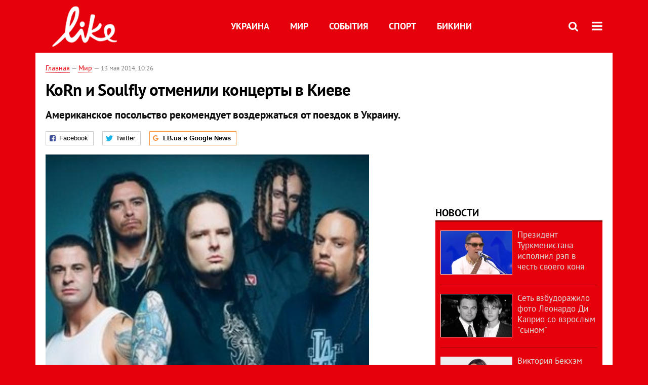

--- FILE ---
content_type: text/html; charset=utf-8
request_url: https://like.lb.ua/lenta/2014/05/13/19731_korn_soulfly_otmenili_kontserti.html
body_size: 8290
content:
<!DOCTYPE html>
<html>
<head>

	<meta http-equiv="content-type" content="text/html;charset=utf-8">
	<title>KoRn и Soulfly отменили концерты в Киеве - портал о знаменитостях LIKE</title>
	<meta name="keywords" content="казус , концерт  , Korn">
	<meta name="description" content="KoRn и Soulfly отменили концерты в Киеве">
	    <link rel="canonical" href="https://like.lb.ua/lenta/2014/05/13/19731_korn_soulfly_otmenili_kontserti.html" />
    	
    <meta name="format-detection" content="telephone=no">

            <link rel="dns-prefetch" href="//i.lb.ua">
    <link rel="dns-prefetch" href="//www.facebook.com">
    <link rel="dns-prefetch" href="//www.googletagservices.com">
    <link rel="dns-prefetch" href="//googleads.g.doubleclick.net">
    <link rel="dns-prefetch" href="//pagead2.googlesyndication.com">

    <link rel="preload" href="/media//545/news/fonts/ptsans.woff2" as="font" type="font/woff2" crossorigin>
    <link rel="preload" href="/media//545/news/fonts/ptsansb.woff2" as="font" type="font/woff2" crossorigin>
    <link rel="preload" href="/media//545/news/fonts/icons.woff2" as="font" type="font/woff2" crossorigin>

    <link rel="preload" href="/media//545/news/css/style.css" type="text/css" as="style" onload="this.onload=null;this.rel='stylesheet'">

    <link rel="preload" href="/media//545/news/js/jquery-3.1.1.min.js" as="script">
    <link rel="preload" href="/media//545/news/js/common.js" as="script">
    <link rel="preload" href="//pagead2.googlesyndication.com/pagead/js/adsbygoogle.js" as="script">
        <link rel="preload" href="/media//545/news/css/social-likes.css" type="text/css" as="style" onload="this.onload=null;this.rel='stylesheet'">

		<link rel="alternate" type="application/rss+xml" title="LB.ua RSS" href="https://lb.ua/export/rss.xml">
	
	<!-- facebook -->
			<meta property="fb:app_id" content="147594101940225">
	<meta property="fb:admins" content="100001550293023">
	<meta property="og:site_name" content="LB.ua">
    <meta name="twitter:site" content="@lb_ua">
	    <meta name="RESOURCE-TYPE" content="DOCUMENT" />
    <meta name="DISTRIBUTION" content="GLOBAL" />

	<meta property="og:url" content="https://like.lb.ua/lenta/2014/05/13/19731_korn_soulfly_otmenili_kontserti.html"/>
    <meta property="og:type" content="article"/>
	<meta property="og:title" content="KoRn и Soulfly отменили концерты в Киеве"/>
	<meta property="og:description" content="Американское посольство рекомендует воздержаться от поездок в Украину." />

    <meta name="twitter:title" content="KoRn и Soulfly отменили концерты в Киеве" />
    <meta name="twitter:description" content="Американское посольство рекомендует воздержаться от поездок в Украину." />

	    <meta property="og:image" content="https://i.lb.ua/splash/051/44/5371c9b9000b2_360_160.jpeg"/>
    <meta property="og:image:width" content="360"/>
    <meta property="og:image:height" content="160"/>
    <meta property="og:image:secure_url" content="https://i.lb.ua/splash/051/44/5371c9b9000b2_360_160.jpeg"/>
    <meta property="og:image:width" content="360"/>
    <meta property="og:image:height" content="160"/>
    <meta property="og:image" content="https://i.lb.ua/splash/051/44/5371c9b9000b2_140_85.jpeg"/>
    <meta property="og:image:width" content="140"/>
    <meta property="og:image:height" content="85"/>

    <meta name="twitter:image" content="https://i.lb.ua/splash/051/44/5371c9b9000b2.jpeg" />
    <meta name="twitter:card" content="summary_large_image">

        
    <meta name="viewport" content="width=device-width,initial-scale=1,user-scalable=yes">

	<!-- CSS -->
	    	    <link rel="stylesheet" href="/media//545/news/css/style.css">
    <link rel="shortcut icon" type="image/x-icon" href="/favicon.ico">
    	<link rel="stylesheet" type="text/css" media="screen" href="/media//545/like/css/like.css" />
    <link rel="stylesheet" href="/media//545/news/css/social-likes.css">

	    <script src="/media//545/news/js/jquery-3.1.1.min.js"></script>
        <script async src="/media//545/news/js/common.js"></script>
		
        <script async src="https://securepubads.g.doubleclick.net/tag/js/gpt.js"></script>
    <script>
        window.googletag = window.googletag || {cmd: []};
    </script>
    
        <script async src="https://pagead2.googlesyndication.com/pagead/js/adsbygoogle.js"></script>
    <script>
    (adsbygoogle = window.adsbygoogle || []).push({
          google_ad_client: "ca-pub-6096932064585080",
          enable_page_level_ads: true });
    </script>
    
        <script type="application/ld+json">
    {
        "@context": "https://schema.org",
        "@type": "NewsArticle",
        "mainEntityOfPage": {
            "@type": "WebPage",
            "@id": "https://like.lb.ua/lenta/2014/05/13/19731_korn_soulfly_otmenili_kontserti.html"
        },
        "headline": "KoRn и Soulfly отменили концерты в Киеве",
                "image": [
            "https://i.lb.ua/splash/051/44/5371c9b9000b2.jpeg"
        ],
                "datePublished": "2014-05-13T10:26:00+03:00",
        "dateModified": "2014-05-13T10:30:00+03:00",
                "publisher": {
            "@type": "Organization",
            "name": "LB.ua",
            "alternateName": "Лівий берег",
            "logo": {
                "@type": "ImageObject",
                "url": "https://lb.ua/media/news/img/logo/logo.white.png"
            }
        }
    }
    </script>
</head>


<body >


<header class="site-header">
	<div class="layout">
	<div class="layout-wrapper clearfix">
        <nav class="header">
                        <div class="logo"><a href="https://like.lb.ua"></a></div>
                        <ul class="nav-menu nav-menu-right">
                                <li class="nav-item nav-item-donate"><a href="https://lb.ua/donate" target="_blank"><span>Поддержать</span></a></li>
                
                
                                <li class="nav-item nav-item-search hide-on-phone"><a href="#header-search" data-toggle="collapse" aria-expanded="false" aria-controls="header-search"><span class="icons icon-search" ></span></a></li>
                
                
				<li class="nav-item nav-item-menu dropdown"><a a href="javascript:void(0);" onclick="return false;" type="button" data-toggle="dropdown"><span class="icons icon-bars"/></a>
    <ul class="dropdown-menu dropdown-right">
        <li><a href="/celebrities">Украина</a></li>
        <li><a href="/lenta">Мир</a></li>
        <li><a href="/events">События</a></li>
        <li><a href="/tag/245_sport">Спорт</a></li>
        <li><a href="/bikini">Бикини</a></li>
        <li><a href="/archive">Архив</a></li>
    </ul>
</li>
            </ul>

            <ul class="nav-menu nav-menu-main">
    <li><a href="/celebrities">Украина</a></li>
    <li class="nav-item-analytics"><a href="/lenta">Мир</a></li>
    <li class="nav-item-blogs"><a href="/events">События</a></li>
    <li class="nav-item-photo"><a href="/tag/245_sport">Спорт</a></li>
    <li class="nav-item-photo"><a href="/bikini">Бикини</a></li>
</ul>

    		
        </nav>
	</div>
	</div>

        <div class="collapse" id="header-search">
    <div class="layout">
        <div class="layout-wrapper">
            <form class="search-form" action="/search">
                <input class="search-txt" type="text" name="q" placeholder="Фраза для поиска"/>
                <button class="search-btn" type="submit"><span class="icons icon-search"></span></button>
            </form>
        </div>
    </div>
    </div>
    
    	<div class="sub-menu">
	<div class="layout">
		<div class="layout-wrapper">
			<ul class="nav-links">
						    				    			    						</ul>
		</div>
	</div>
	</div>
    
</header>

    
<div class="site-content layout layout-material">

        <div class="layout-wrapper clearfix">

        
		<div class="col-content ">
		    <div class="col-content-wrapper clearfix">

            <article class="material" itemscope itemtype="https://schema.org/NewsArticle">
    	
	<div class="header">
		<div class="date">
                        <a href="https://like.lb.ua">Главная</a> &mdash;
                            <a href="/lenta">Мир</a> &mdash;                                                                 <time class="time" pubdate itemprop="datePublished" datetime="2014-05-13T10:26:00Z">13 мая 2014, 10:26</time>                        <meta itemprop="dateModified" content="2014-05-13"/>
		</div>

        
                <h1 itemprop="headline">KoRn и Soulfly отменили концерты в Киеве
                    </h1>
        
		

                <div class="material-h2" itemprop="description"><p>Американское посольство рекомендует воздержаться от поездок в Украину.</p></div>
        
                                    <meta itemprop="author" content="LB.ua">                        	</div>

        <div class="social-likes" data-url="http://lb.ua/news/2014/05/13/19731_korn_soulfly_otmenili_kontserti.html"><div class="facebook" title="Подiлитись посиланням на Фейсбуці">Facebook</div>
<div class="twitter" title="Подiлитись посиланням у Твіттері">Twitter</div>
<div class="social-likes__widget social-likes__widget_gnews">
    <a href="https://news.google.com/publications/CAAiEDV6tMkld_qrUyPPCI79mAIqFAgKIhA1erTJJXf6q1MjzwiO_ZgC?hl=uk&gl=UA&ceid=UA:uk" target="_blank" rel="nofollow">
        <span class="social-likes__button"><span class="social-likes__icon social-likes__icon_gnews"></span><strong>LB.ua в Google News</strong></span>
    </a>
</div>
</div>
    
	
		<div class="image" itemprop="image" itemscope itemtype="https://schema.org/ImageObject" data-ad-ignore="true">
		<img loading="lazy" src="https://i.lb.ua/splash/051/44/5371c9b9000b2.jpeg" alt="KoRn и Soulfly отменили концерты в Киеве" >
        <meta itemprop="width" content="300" />
        <meta itemprop="height" content="200" />
        <meta itemprop="url" content="https://i.lb.ua/splash/051/44/5371c9b9000b2.jpeg" />
				<div class="author">Фото: bisound.com</div>	</div>
	
	
	

	
        <div itemprop="articleBody"><p><a href="https://like.lb.ua/lenta/2012/08/29/10118_uchastniki_gruppi_korn_kieve.html">KoRn и Soulfly отменили выступление 16 мая "в связи с непростой политической обстановкой в Украине"</a>.</p>
<p>Как сообщили организаторы концерта, "американское посольство рекомендует своим гражданам пока воздержаться от поездок в Украину" в связи с напряженной обстановкой в стране.</p>
<p>По словам представителей группы KoRn, музыканты искренне сожалеют об этой вынужденной отмене и надеются, что в скором времени ситуация в стране стабилизируется и группа сможет в ближайшем будущем
выступить перед своими киевскими поклонниками.</p>
<p>Информацию о дате, времени и местах сдачи билетов организаторы концерта сообщат дополнительно в ближайшее время.</p></div>
    

	

	
	

    

            

            

    
            

    <div class="hidden" itemprop="publisher" itemscope itemtype="https://schema.org/Organization">
        <meta itemprop="name" content="LB.ua" />
        <div class="hidden" itemprop="logo" itemscope itemtype="https://schema.org/ImageObject">
            <meta itemprop="url" content="https://lb.ua/media/news/img/logo/logo.png" />
        </div>
    </div>
    <meta itemscope itemprop="mainEntityOfPage" itemType="https://schema.org/WebPage" itemid="https://like.lb.ua/lenta/2014/05/13/19731_korn_soulfly_otmenili_kontserti.html" />


    <noindex>
            <div class="block read-social">Читайте главные новости LB.ua в социальных сетях <a href="https://www.facebook.com/%D0%9B%D1%96%D0%B2%D0%B8%D0%B9-%D0%91%D0%B5%D1%80%D0%B5%D0%B3-LBUA-111382865585059">Facebook</a>, <a href="https://twitter.com/lb_ua">Twitter</a> и <a href="https://t.me/lbua_official">Telegram</a></div>
    
            
            
        
    
                    </noindex>

    
    


                <div class="block sources thin-link" itemprop="keywords"><span>Темы: </span><a href="/tag/108_kazus" rel="tag">казус</a>, <a href="/tag/270_kontsert" rel="tag">концерт </a>, <a href="/tag/1902_korn" rel="tag">Korn</a></div>
        

    </article>



<div class="material-related">
    
                        
                    <div class="block related-news news-by-theme">

<ul class="feed">
    <li class="">
        <div class="time"><time datetime="2014-02-25T15:02:00Z">
    25 февраля 2014, 15:02
    </time></div>
        <a href="https://like.lb.ua/lenta/2014/02/25/18759_depeche_mode_otmenili_kontsert.html">"Depeche Mode" отменили концерт в Киеве
</a>
    </li>
    <li class="">
        <div class="time"><time datetime="2014-03-18T16:54:00Z">
    18 марта 2014, 16:54
    </time></div>
        <a href="https://like.lb.ua/celebrities/2014/03/18/19055_rossii_otmenili_sedmoy_kontsert.html">В России отменили седьмой концерт "Океана Ельзи"
</a>
    </li>
    <li class="">
        <div class="time"><time datetime="2014-03-31T16:33:00Z">
    31 марта 2014, 16:33
    </time></div>
        <a href="https://like.lb.ua/lenta/2014/03/31/19228_alisa_otmenila_kontserti_ukraine.html">"Алиса" отменила концерты в Украине
</a>
    </li>
</ul>
</div>
                

<noindex>
    
    
                <section class="block related-news">
<h3 class="caption">Читайте в разделе</h3>
<ul class="lenta lenta-column-2 like-imagefeed">
        <li>
        <div class="image"><a href="https://like.lb.ua/lenta/2014/05/14/19748_aleka_bolduina_arestovali.html"><img loading="lazy" src="https://i.lb.ua/splash/123/49/5373008eaa6ff_360_160.jpeg" alt="Алека Болдуина арестовали" ><div class="rubric">Мир</div></div></a>
        <div class="info"><div class="title"><a href="https://like.lb.ua/lenta/2014/05/14/19748_aleka_bolduina_arestovali.html">Алека Болдуина арестовали</a></div><p>Актер ехал на своем велосипеде по встречной полосе на Пятой авеню</p></div>
    </li>
		        <li>
        <div class="image"><a href="https://like.lb.ua/lenta/2014/05/13/19747_milonov_nazval_konchitu_vyurst.html"><img loading="lazy" src="https://i.lb.ua/splash/000/16/537251f27f0c4_360_160.jpeg" alt="Милонов назвал Кончиту Вюрст &quot;существом неопределенного пола&quot;" ><div class="rubric">Мир</div></div></a>
        <div class="info"><div class="title"><a href="https://like.lb.ua/lenta/2014/05/13/19747_milonov_nazval_konchitu_vyurst.html">Милонов назвал Кончиту Вюрст "существом неопределенного пола"</a></div><p>Российский депутат не хочет пускать победительницу "Евровидения" в Россию</p></div>
    </li>
		        <li>
        <div class="image"><a href="https://like.lb.ua/lenta/2014/05/13/19746_sobchak_nazvala_evrovidenie.html"><img loading="lazy" src="https://i.lb.ua/splash/036/48/5372501a3a952_360_160.jpeg" alt="Собчак назвала &quot;Евровидение&quot; &quot;х*йней с попсовыми песенками&quot;" ><div class="rubric">Мир</div></div></a>
        <div class="info"><div class="title"><a href="https://like.lb.ua/lenta/2014/05/13/19746_sobchak_nazvala_evrovidenie.html">Собчак назвала "Евровидение" "х*йней с попсовыми песенками"</a></div><p>Телеведущая удивлена, зачем Россия уделяет столько внимания конкурсу</p></div>
    </li>
		        <li>
        <div class="image"><a href="https://like.lb.ua/lenta/2014/05/13/19744_mila_kunis_zakatila_skandal.html"><img loading="lazy" src="https://i.lb.ua/splash/102/42/53724be545ab9_360_160.jpeg" alt="Мила Кунис закатила скандал с журналистами" ><div class="rubric">Мир</div></div></a>
        <div class="info"><div class="title"><a href="https://like.lb.ua/lenta/2014/05/13/19744_mila_kunis_zakatila_skandal.html">Мила Кунис закатила скандал с журналистами</a></div><p>Катчеру даже пришлось успокаивать подругу</p></div>
    </li>
	<li class="adv-block"><div class="adv-banner-list-1">
<!-- Content.336x280 -->
<ins class="adsbygoogle"
     style="display:inline-block;width:336px;height:280px"
     data-ad-client="ca-pub-6096932064585080"
     data-ad-slot="1711130680"></ins>
<script>
(adsbygoogle = window.adsbygoogle || []).push({});
</script></div></li>	        <li>
        <div class="image"><a href="https://like.lb.ua/lenta/2014/05/13/19743_advokat_valerii_snyal_volochkovoy.html"><img loading="lazy" src="https://i.lb.ua/splash/021/20/53724998a1424_360_160.jpeg" alt="Адвокат Валерии снял с Волочковой обвинения в проституции" ><div class="rubric">Мир</div></div></a>
        <div class="info"><div class="title"><a href="https://like.lb.ua/lenta/2014/05/13/19743_advokat_valerii_snyal_volochkovoy.html">Адвокат Валерии снял с Волочковой обвинения в проституции</a></div><p>Жорин закрывает дело из-за "влиятельных друзей" балерины</p></div>
    </li>
		    </ul></section>    

    </noindex>
</div>


<noindex>
<div class="float_container_t0 hidden"></div>
<div class="float_container_t2 hidden"></div>
</noindex>

	    	</div>

        		</div>

		<aside class="col-right">
        	
			
	<section class="adv-banner-3">
    <!-- Premium -->
    <ins class="adsbygoogle" style="display:block" data-ad-client="ca-pub-6096932064585080" data-ad-slot="6215639078" data-ad-format="auto" data-full-width-responsive="true"></ins>
    <script>(adsbygoogle = window.adsbygoogle || []).push({});</script>
</section>
		<section class="have-background section-column-2">
<div class="caption"><a href="/lenta">Новости</a></div>
<ul class="feed background">
		<li>
		<a href="https://like.lb.ua/lenta/2019/04/29/30137_prezident_turkmenistana_ispolnil.html"><img loading="lazy" src="https://i.lb.ua/splash/019/34/5cc72ab50d216_140_85.png" alt="Президент Туркменистана исполнил рэп в честь своего коня" class="photo">Президент Туркменистана исполнил рэп в честь своего коня</a>
	</li>
		<li>
		<a href="https://like.lb.ua/lenta/2019/04/25/30122_set_vzbudorazhilo_foto_leonardo_di.html"><img loading="lazy" src="https://i.lb.ua/splash/092/48/5cc18f4ca3bb9_140_85.png" alt="Сеть взбудоражило фото Леонардо Ди Каприо со взрослым &quot;сыном&quot;" class="photo">Сеть взбудоражило фото Леонардо Ди Каприо со взрослым "сыном"</a>
	</li>
		<li>
		<a href="https://like.lb.ua/lenta/2019/04/24/30121_viktoriya_bekhem_obyavila.html"><img loading="lazy" src="https://i.lb.ua/splash/049/27/5cc06181bd696_140_85.png" alt="Виктория Бекхэм объявила о прибавлении в ее семье " class="photo">Виктория Бекхэм объявила о прибавлении в ее семье </a>
	</li>
		<li>
		<a href="https://like.lb.ua/lenta/2019/04/23/30117_steysi_amber_uord-plameneyushchaya.html"><img loading="lazy" src="https://i.lb.ua/splash/121/27/5cbf05873b70e_140_85.jpeg" alt="Стэйси Амбер Уорд – пламенеющая супруга капитана клуба Английской Премьер-Лиги" class="photo">Стэйси Амбер Уорд – пламенеющая супруга капитана клуба Английской Премьер-Лиги</a>
	</li>
		<li>
		<a href="https://like.lb.ua/lenta/2019/04/19/30099_dyadyu_prezidenta_sirii_sudit.html"><img loading="lazy" src="https://i.lb.ua/splash/034/61/5cb8a981c6511_140_85.jpeg" alt="Дядю президента Сирии будут судить за мошенничество" class="photo">Дядю президента Сирии будут судить за мошенничество</a>
	</li>
		<li class="show-more"><a href="/newsfeed">Еще новостей!</a></li>
</ul>
</section>

	

		<section class="have-background section-column-2">
<div class="caption"><a href="/lenta">Бикини</a></div>
<ul class="feed background">
		<li>
		<a href="https://like.lb.ua/bikini/2019/04/16/30084_beremennaya_tina_kunaki_obnazhilas.html"><img loading="lazy" src="https://i.lb.ua/splash/050/03/5cb49cbbc0d11_140_85.png" alt="Беременная Тина Кунаки обнажилась для обложки глянца" class="photo">Беременная Тина Кунаки обнажилась для обложки глянца</a>
	</li>
		<li>
		<a href="https://like.lb.ua/bikini/2019/03/26/29970_kendall_dzhenner_zasvetila_yagoditsi.html"><img loading="lazy" src="https://i.lb.ua/splash/041/26/5c9915302aed5_140_85.png" alt="Кендалл Дженнер засветила ягодицы в леопардовом бикини" class="photo">Кендалл Дженнер засветила ягодицы в леопардовом бикини</a>
	</li>
		<li>
		<a href="https://like.lb.ua/bikini/2019/03/21/29944_zvezda_filma_devushka_bez.html"><img loading="lazy" src="https://i.lb.ua/splash/080/20/5c92480d4dab9_140_85.png" alt="Звезда фильма &quot;Девушка без комплексов&quot; пробежалась голой по парку" class="photo">Звезда фильма "Девушка без комплексов" пробежалась голой по парку</a>
	</li>
		<li>
		<a href="https://like.lb.ua/bikini/2019/03/20/29943_golaya_kortni_kardashyan_prikrila.html"><img loading="lazy" src="https://i.lb.ua/splash/087/19/5c92441c8f974_140_85.png" alt="Голая Кортни Кардашян прикрыла интимные места пеной" class="photo">Голая Кортни Кардашян прикрыла интимные места пеной</a>
	</li>
		<li class="show-more"><a href="/newsfeed">Еще Бикини!</a></li>
</ul>
</section>

	<section class="adv-block">
<div class="adv-banner-4 sticked hide-on-tablet hide-on-phone">
<div class="adv-caption">Реклама</div>
<!-- Index.300x600 -->
<ins class="adsbygoogle"
     style="display:inline-block;width:300px;height:600px"
     data-ad-client="ca-pub-6096932064585080"
     data-ad-slot="8605697088"></ins>
<script>
(adsbygoogle = window.adsbygoogle || []).push({});
</script></div>
</section>


		
			</aside>

	</div>
    
</div>


<footer class="site-footer">
	<div class="layout">
<div class="layout-wrapper clearfix">
	<a class="scroll-top" href="#"></a>
	<div class="footer-links">
		<ul>
			
            <li><a href="https://lb.ua/about">Про нас</a></li>
            <li><a href="https://lb.ua/reklama">Реклама на сайте</a></li>
            <li><a href="https://lb.ua/events">Ивенты</a></li>
            <li><a href="https://lb.ua/contacts">Редакция</a></li>
            <li><a href="/about/standards">Политики и стандарты</a></li>
			<li><a href="https://lb.ua/terms">Пользовательское соглашение</a></li>
		</ul>
	</div>

	<div class="about">
                <p>При полном или частичном воспроизведении материалов прямая гиперссылка на LB.ua обязательна! Перепечатка, копирование, воспроизведение или иное использование материалов, в которых содержится ссылка на агентство "Українськi Новини" и "Украинская Фото Группа" запрещено.</p>
        <p>Материалы, которые размещаются на сайте с меткой "Реклама" / "Новости компаний" / "Пресрелиз" / "Promoted", являются рекламными и публикуются на правах рекламы. , однако редакция участвует в подготовке этого контента и разделяет мнения, высказанные в этих материалах.</p>
        <p>Редакция не несет ответственности за факты и оценочные суждения, обнародованные в рекламных материалах. Согласно украинскому законодательству, ответственность за содержание рекламы несет рекламодатель.</p>
        <p>Международный Фонд "Возрождение" обеспечивает институциональную поддержку редакции LB.UA в рамках программы "Социальный капитал". Материалы изготовленные в рамках поддержки отражают позицию авторов и не обязательно совпадают с позицией Международного Фонда "Возрождение".</p>
        <p>Субъект в сфере онлайн-медиа; идентификатор медиа - R40-05097</p>
            </div>
	<div class="counters">
                <span><a rel="nofollow" href="https://serpstat.com/uk/"><img loading="lazy" src="/media//545/news/img/icos/serpstat.svg" alt="Serpstat" width="140" height="33""></a></span>
        
        
        		    		<!-- Google tag (gtag.js) -->
<script async src="https://www.googletagmanager.com/gtag/js?id=G-NN80XYQ9DK"></script>
<script>
    window.dataLayer = window.dataLayer || [];
    function gtag(){dataLayer.push(arguments);}
    gtag('js', new Date());
    gtag('config', 'G-NN80XYQ9DK');
    
</script>

<!-- Facebook Pixel Code
<script>
!function(f,b,e,v,n,t,s)
{if(f.fbq)return;n=f.fbq=function(){n.callMethod?
n.callMethod.apply(n,arguments):n.queue.push(arguments)};
if(!f._fbq)f._fbq=n;n.push=n;n.loaded=!0;n.version='2.0';
n.queue=[];t=b.createElement(e);t.async=!0;
t.src=v;s=b.getElementsByTagName(e)[0];
s.parentNode.insertBefore(t,s)}(window, document,'script',
'https://connect.facebook.net/en_US/fbevents.js');
fbq('init', '440471506375777');
fbq('track', 'PageView');
</script>
<noscript><img height="1" width="1" style="display:none"
src="https://www.facebook.com/tr?id=440471506375777&ev=PageView&noscript=1"
/></noscript>
 End Facebook Pixel Code -->

			</div>
</div>
</div>


<div class="overlay" id="overlay"></div>


<div id="popup_mistake" class="popup do-mistake" url="/core/orphus/">
	<div class="caption">Найдена ошибка! <div class="close"></div></div>
	<div class="title">Текст с ошибкой:</div>
	<div class="text-w-mistake"></div>
	<div>Ошибка в том, что:</div>
	<textarea></textarea>
	<br style="clear: both;" />
	<a class="button" name="send" href="#">Отправить</a>
	<a class="no-mistake" name="close" href="#">Ой, это не ошибка!</a>
</div>


<div id="act-login" class="popup do-login">

</div>

</footer>



</body>

<!-- like.vm2.gg2.lb.ua :: 2026-01-29 05:35:59 -->
</html>

--- FILE ---
content_type: text/html; charset=utf-8
request_url: https://www.google.com/recaptcha/api2/aframe
body_size: 267
content:
<!DOCTYPE HTML><html><head><meta http-equiv="content-type" content="text/html; charset=UTF-8"></head><body><script nonce="aGyH-TQBLo_bNOVLdnT9wA">/** Anti-fraud and anti-abuse applications only. See google.com/recaptcha */ try{var clients={'sodar':'https://pagead2.googlesyndication.com/pagead/sodar?'};window.addEventListener("message",function(a){try{if(a.source===window.parent){var b=JSON.parse(a.data);var c=clients[b['id']];if(c){var d=document.createElement('img');d.src=c+b['params']+'&rc='+(localStorage.getItem("rc::a")?sessionStorage.getItem("rc::b"):"");window.document.body.appendChild(d);sessionStorage.setItem("rc::e",parseInt(sessionStorage.getItem("rc::e")||0)+1);localStorage.setItem("rc::h",'1769657763717');}}}catch(b){}});window.parent.postMessage("_grecaptcha_ready", "*");}catch(b){}</script></body></html>

--- FILE ---
content_type: application/javascript; charset=utf-8
request_url: https://fundingchoicesmessages.google.com/f/AGSKWxXkZYbosN63RP4hsTRvIo3rYAulbMg2RmgLiBFxMiPN3vEbA_k5ixD4iMXAOiLEUOcD4vxVOJXto9g-Luk0NI1ILjzmKuY3Z1UT_EUBGdR-MPikGY1F5j2gXpIrw939CkfjQOWBvsffAsLuLpx1ZdrdmG02_2PUFsR8709IfgrJlQiYaVnA-DW-dAEx/_/files/ads-/samplead1./ex/b.php_adbit.-720x90.
body_size: -1284
content:
window['a3673d39-8c9e-4683-a983-cc6522722969'] = true;